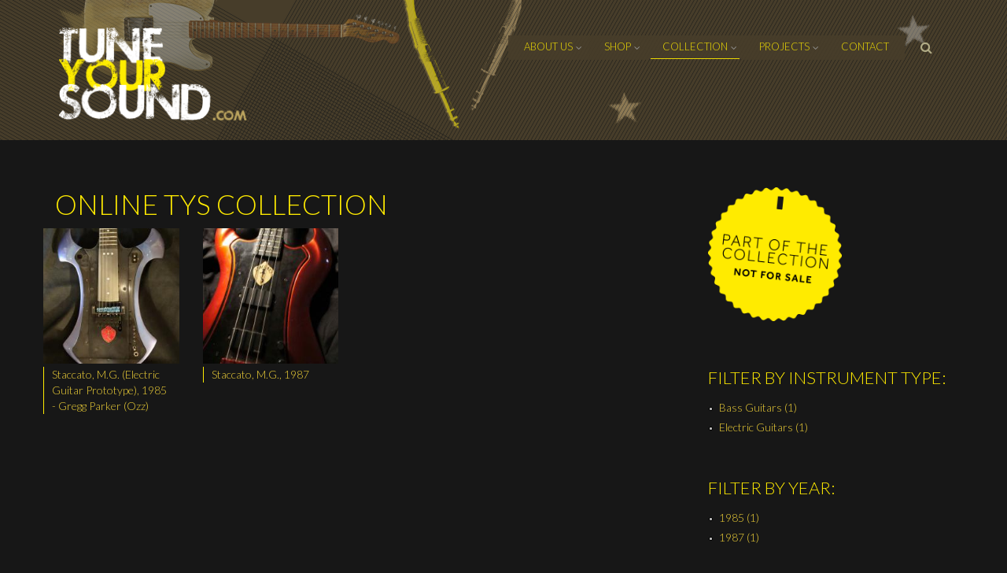

--- FILE ---
content_type: text/html; charset=utf-8
request_url: https://www.tuneyoursound.com/online-tys-collection?f%5B0%5D=taxonomy_vocabulary_5%3A42
body_size: 8110
content:
<!DOCTYPE html>
<html lang="en" dir="ltr">

<head profile="http://www.w3.org/1999/xhtml/vocab">
  <meta http-equiv="Content-Type" content="text/html; charset=utf-8" />
<meta name="MobileOptimized" content="width" />
<meta name="HandheldFriendly" content="true" />
<meta name="viewport" content="width=device-width, initial-scale=1" />
<link rel="shortcut icon" href="https://www.tuneyoursound.com/sites/default/files/favicon.ico" type="image/vnd.microsoft.icon" />
<meta name="generator" content="Drupal 7 (http://drupal.org)" />
<link rel="canonical" href="https://www.tuneyoursound.com/online-tys-collection" />
<link rel="shortlink" href="https://www.tuneyoursound.com/online-tys-collection" />
  <title>Online TYS Collection | Tune Your Sound</title>
  <style type="text/css" media="all">
@import url("https://www.tuneyoursound.com/modules/system/system.base.css?sfdv5q");
@import url("https://www.tuneyoursound.com/modules/system/system.menus.css?sfdv5q");
@import url("https://www.tuneyoursound.com/modules/system/system.messages.css?sfdv5q");
@import url("https://www.tuneyoursound.com/modules/system/system.theme.css?sfdv5q");
</style>
<style type="text/css" media="all">
@import url("https://www.tuneyoursound.com/modules/aggregator/aggregator.css?sfdv5q");
@import url("https://www.tuneyoursound.com/modules/field/theme/field.css?sfdv5q");
@import url("https://www.tuneyoursound.com/modules/node/node.css?sfdv5q");
@import url("https://www.tuneyoursound.com/sites/all/modules/picture/picture_wysiwyg.css?sfdv5q");
@import url("https://www.tuneyoursound.com/modules/search/search.css?sfdv5q");
@import url("https://www.tuneyoursound.com/modules/user/user.css?sfdv5q");
@import url("https://www.tuneyoursound.com/sites/all/modules/video_filter/video_filter.css?sfdv5q");
@import url("https://www.tuneyoursound.com/sites/all/modules/views/css/views.css?sfdv5q");
</style>
<style type="text/css" media="all">
@import url("https://www.tuneyoursound.com/sites/all/modules/colorbox/styles/stockholmsyndrome/colorbox_style.css?sfdv5q");
@import url("https://www.tuneyoursound.com/sites/all/modules/ctools/css/ctools.css?sfdv5q");
</style>
<link type="text/css" rel="stylesheet" href="//maxcdn.bootstrapcdn.com/font-awesome/4.2.0/css/font-awesome.min.css" media="all" />
<link type="text/css" rel="stylesheet" href="//maxcdn.bootstrapcdn.com/bootstrap/3.3.2/css/bootstrap.min.css" media="all" />
<style type="text/css" media="all">
@import url("https://www.tuneyoursound.com/sites/all/themes/startupgrowth_lite/js/meanmenu/meanmenu.css?sfdv5q");
@import url("https://www.tuneyoursound.com/sites/all/libraries/superfish/css/superfish.css?sfdv5q");
</style>
<style type="text/css" media="all">
@import url("https://www.tuneyoursound.com/sites/all/themes/startupgrowth_lite/style.css?sfdv5q");
</style>
<link type="text/css" rel="stylesheet" href="https://www.tuneyoursound.com/sites/all/themes/startupgrowth_lite/style-gray-orange.css?sfdv5q" media="all" />
<link type="text/css" rel="stylesheet" href="https://www.tuneyoursound.com/sites/all/themes/startupgrowth_lite/fonts/lato-font.css?sfdv5q" media="all" />
<link type="text/css" rel="stylesheet" href="https://www.tuneyoursound.com/sites/all/themes/startupgrowth_lite/fonts/sourcecodepro-font.css?sfdv5q" media="all" />
<link type="text/css" rel="stylesheet" href="https://www.tuneyoursound.com/sites/all/themes/startupgrowth_lite/fonts/ptserif-blockquote-font.css?sfdv5q" media="all" />

<!--[if (IE 9)&(!IEMobile)]>
<link type="text/css" rel="stylesheet" href="https://www.tuneyoursound.com/sites/all/themes/startupgrowth_lite/ie9.css?sfdv5q" media="all" />
<![endif]-->
<style type="text/css" media="all">
@import url("https://www.tuneyoursound.com/sites/all/themes/startupgrowth_lite/local.css?sfdv5q");
</style>

  <!-- HTML5 element support for IE6-8 -->
  <!--[if lt IE 9]>
    <script src="//html5shiv.googlecode.com/svn/trunk/html5.js"></script>
  <![endif]-->
  <script type="text/javascript" src="https://www.tuneyoursound.com/sites/default/files/js/js_6wB7_RH3hNT_viZwOlvXgQ7bvciK-Mir9CVHAkENV64.js"></script>
<script type="text/javascript" src="https://www.tuneyoursound.com/sites/default/files/js/js_CHyih5wYCJakJEd60obUewTPHjsfkt9FBCocSm7nnm4.js"></script>
<script type="text/javascript">
<!--//--><![CDATA[//><!--
document.createElement( "picture" );
//--><!]]>
</script>
<script type="text/javascript" src="https://www.tuneyoursound.com/sites/default/files/js/js_Q1CQiv6dzAe42smgbn7CVbYEpweXUfTFPMKBaDgFeH8.js"></script>
<script type="text/javascript" src="https://www.tuneyoursound.com/sites/default/files/js/js_qeMNu1ANtp605B-H0s9iMrUAmi9psIVkg5n1bK6wDQY.js"></script>
<script type="text/javascript">
<!--//--><![CDATA[//><!--
(function(i,s,o,g,r,a,m){i["GoogleAnalyticsObject"]=r;i[r]=i[r]||function(){(i[r].q=i[r].q||[]).push(arguments)},i[r].l=1*new Date();a=s.createElement(o),m=s.getElementsByTagName(o)[0];a.async=1;a.src=g;m.parentNode.insertBefore(a,m)})(window,document,"script","//www.google-analytics.com/analytics.js","ga");ga("create", "UA-22837360-1", {"cookieDomain":"auto"});ga("send", "pageview");
//--><!]]>
</script>
<script type="text/javascript" src="https://www.tuneyoursound.com/sites/default/files/js/js_8SJoF-6JzGpNyGI2rxRzXLCkPIKzRhrCsnIaG0oCL1A.js"></script>
<script type="text/javascript" src="//maxcdn.bootstrapcdn.com/bootstrap/3.3.2/js/bootstrap.min.js"></script>
<script type="text/javascript">
<!--//--><![CDATA[//><!--
jQuery(document).ready(function($) { 
		$(window).scroll(function() {
			if($(this).scrollTop() != 0) {
				$("#toTop").addClass("show");	
			} else {
				$("#toTop").removeClass("show");
			}
		});
		
		$("#toTop").click(function() {
			$("body,html").animate({scrollTop:0},800);
		});	
		
		});
//--><!]]>
</script>
<script type="text/javascript">
<!--//--><![CDATA[//><!--
jQuery(document).ready(function($) { 

			var	headerHeight = $("#header").height();
			$(window).scroll(function() {
			if(($(this).scrollTop() > headerHeight) && ($(window).width() > 767)) {
				$("body").addClass("onscroll");	
				$("body").css("paddingTop", (headerHeight)+"px");
				if( $(this).scrollTop() > headerHeight+40 ) {
				$("body").addClass("show");	
				}
			} else {
				$("body").removeClass("onscroll");
				$("body").removeClass("show");
				$("body").css("paddingTop", (0)+"px");
				$("body.logged-in").css("paddingTop", (64)+"px");
			}
			});
		});
//--><!]]>
</script>
<script type="text/javascript" src="https://www.tuneyoursound.com/sites/all/themes/startupgrowth_lite/js/meanmenu/jquery.meanmenu.min.js?sfdv5q"></script>
<script type="text/javascript">
<!--//--><![CDATA[//><!--
jQuery(document).ready(function($) {

			$("#main-navigation .sf-menu, #main-navigation .content>ul.menu, #main-navigation ul.main-menu").wrap("<div class='meanmenu-wrapper'></div>");
			$("#main-navigation .meanmenu-wrapper").meanmenu({
				meanScreenWidth: "767",
				meanRemoveAttrs: true,
				meanMenuContainer: "#header-inside",
				meanMenuClose: ""
			});

		});
//--><!]]>
</script>
<script type="text/javascript">
<!--//--><![CDATA[//><!--
jQuery(document).ready(function($) {

			$(window).load(function() {
				$("#highlighted-bottom-transparent-bg").css("backgroundColor", "rgba(255,255,255,0.8)");
			});

		});
//--><!]]>
</script>
<script type="text/javascript" src="https://www.tuneyoursound.com/sites/default/files/js/js_D3gaWDovdngGvy7Ar8cOr5P3FJZDJ4dJMGHTZV2zNIY.js"></script>
<script type="text/javascript" src="https://www.tuneyoursound.com/sites/default/files/js/js_QY8nSvNGr8l2erNSTUrY9Hu99CEZ4Kvv2DfTKq1gYoI.js"></script>
<script type="text/javascript">
<!--//--><![CDATA[//><!--
jQuery.extend(Drupal.settings, {"basePath":"\/","pathPrefix":"","setHasJsCookie":0,"ajaxPageState":{"theme":"startupgrowth_lite","theme_token":"MXYsnN7u3KbnJ9NiT84PKek_FoX_btShpPf_opeqSXE","jquery_version":"1.9","js":{"sites\/all\/modules\/picture\/picturefill2\/picturefill.min.js":1,"sites\/all\/modules\/picture\/picture.min.js":1,"sites\/all\/modules\/views_infinite_scroll\/views-infinite-scroll.js":1,"sites\/all\/modules\/jquery_plugin\/jquery_update\/replace\/jquery\/1.9\/jquery.min.js":1,"misc\/jquery-extend-3.4.0.js":1,"misc\/jquery-html-prefilter-3.5.0-backport.js":1,"misc\/jquery.once.js":1,"misc\/drupal.js":1,"sites\/all\/modules\/jquery_plugin\/jquery_update\/replace\/ui\/external\/jquery.cookie.js":1,"sites\/all\/modules\/jquery_plugin\/jquery_update\/replace\/misc\/jquery.form.min.js":1,"misc\/form-single-submit.js":1,"misc\/ajax.js":1,"sites\/all\/modules\/jquery_plugin\/jquery_update\/js\/jquery_update.js":1,"0":1,"sites\/all\/modules\/fb_likebox\/fb_likebox.js":1,"sites\/all\/libraries\/colorbox\/jquery.colorbox-min.js":1,"sites\/all\/modules\/colorbox\/js\/colorbox.js":1,"sites\/all\/modules\/colorbox\/styles\/stockholmsyndrome\/colorbox_style.js":1,"sites\/all\/modules\/views\/js\/base.js":1,"misc\/progress.js":1,"sites\/all\/modules\/views\/js\/ajax_view.js":1,"sites\/all\/modules\/google_analytics\/googleanalytics.js":1,"1":1,"sites\/all\/modules\/facetapi\/facetapi.js":1,"\/\/maxcdn.bootstrapcdn.com\/bootstrap\/3.3.2\/js\/bootstrap.min.js":1,"2":1,"3":1,"sites\/all\/themes\/startupgrowth_lite\/js\/meanmenu\/jquery.meanmenu.min.js":1,"4":1,"5":1,"sites\/all\/libraries\/superfish\/jquery.hoverIntent.minified.js":1,"sites\/all\/libraries\/superfish\/supposition.js":1,"sites\/all\/libraries\/superfish\/superfish.js":1,"sites\/all\/libraries\/superfish\/supersubs.js":1,"sites\/all\/modules\/superfish\/superfish.js":1,"sites\/all\/themes\/startupgrowth_lite\/js\/jquery.browser.min.js":1},"css":{"modules\/system\/system.base.css":1,"modules\/system\/system.menus.css":1,"modules\/system\/system.messages.css":1,"modules\/system\/system.theme.css":1,"modules\/aggregator\/aggregator.css":1,"modules\/field\/theme\/field.css":1,"modules\/node\/node.css":1,"sites\/all\/modules\/picture\/picture_wysiwyg.css":1,"modules\/search\/search.css":1,"modules\/user\/user.css":1,"sites\/all\/modules\/video_filter\/video_filter.css":1,"sites\/all\/modules\/views\/css\/views.css":1,"sites\/all\/modules\/colorbox\/styles\/stockholmsyndrome\/colorbox_style.css":1,"sites\/all\/modules\/ctools\/css\/ctools.css":1,"\/\/maxcdn.bootstrapcdn.com\/font-awesome\/4.2.0\/css\/font-awesome.min.css":1,"\/\/maxcdn.bootstrapcdn.com\/bootstrap\/3.3.2\/css\/bootstrap.min.css":1,"sites\/all\/themes\/startupgrowth_lite\/js\/meanmenu\/meanmenu.css":1,"sites\/all\/libraries\/superfish\/css\/superfish.css":1,"sites\/all\/themes\/startupgrowth_lite\/style.css":1,"sites\/all\/themes\/startupgrowth_lite\/style-gray-orange.css":1,"sites\/all\/themes\/startupgrowth_lite\/fonts\/lato-font.css":1,"sites\/all\/themes\/startupgrowth_lite\/fonts\/sourcecodepro-font.css":1,"sites\/all\/themes\/startupgrowth_lite\/fonts\/ptserif-blockquote-font.css":1,"sites\/all\/themes\/startupgrowth_lite\/ie9.css":1,"sites\/all\/themes\/startupgrowth_lite\/local.css":1}},"colorbox":{"opacity":"0.85","current":"{current} of {total}","previous":"\u00ab Prev","next":"Next \u00bb","close":"Close","maxWidth":"98%","maxHeight":"98%","fixed":true,"mobiledetect":false,"mobiledevicewidth":"480px"},"views_infinite_scroll":{"img_path":"\/sites\/all\/modules\/views_infinite_scroll\/images\/ajax-loader.gif"},"views":{"ajax_path":"\/views\/ajax","ajaxViews":{"views_dom_id:668a07891d6183804682256b1fa7b658":{"view_name":"collection","view_display_id":"page","view_args":"","view_path":"online-tys-collection","view_base_path":"online-tys-collection","view_dom_id":"668a07891d6183804682256b1fa7b658","pager_element":0}}},"better_exposed_filters":{"views":{"collection":{"displays":{"page":{"filters":[]}}},"news":{"displays":{"block_4":{"filters":[]}}}}},"facetapi":{"facets":[{"limit":"20","id":"facetapi-facet-search-apicollection-index-block-taxonomy-vocabulary-3","searcher":"search_api@collection_index","realmName":"block","facetName":"taxonomy_vocabulary_3","queryType":null,"widget":"facetapi_links","showMoreText":"Show more","showFewerText":"Show fewer"},{"limit":"20","id":"facetapi-facet-search-apicollection-index-block-taxonomy-vocabulary-5","searcher":"search_api@collection_index","realmName":"block","facetName":"taxonomy_vocabulary_5","queryType":null,"widget":"facetapi_links","showMoreText":"Show more","showFewerText":"Show fewer"},{"limit":"10","id":"facetapi-facet-search-apicollection-index-block-field-coll-instr-year","searcher":"search_api@collection_index","realmName":"block","facetName":"field_coll_instr_year","queryType":null,"widget":"facetapi_links","showMoreText":"Show more","showFewerText":"Show fewer"}]},"googleanalytics":{"trackOutbound":1,"trackMailto":1,"trackDownload":1,"trackDownloadExtensions":"7z|aac|arc|arj|asf|asx|avi|bin|csv|doc(x|m)?|dot(x|m)?|exe|flv|gif|gz|gzip|hqx|jar|jpe?g|js|mp(2|3|4|e?g)|mov(ie)?|msi|msp|pdf|phps|png|ppt(x|m)?|pot(x|m)?|pps(x|m)?|ppam|sld(x|m)?|thmx|qtm?|ra(m|r)?|sea|sit|tar|tgz|torrent|txt|wav|wma|wmv|wpd|xls(x|m|b)?|xlt(x|m)|xlam|xml|z|zip","trackColorbox":1},"urlIsAjaxTrusted":{"\/online-tys-collection?f%5B0%5D=taxonomy_vocabulary_5%3A42":true},"superfish":{"1":{"id":"1","sf":{"delay":"1000","animation":{"opacity":"show"},"speed":"\u0027normal\u0027","autoArrows":false,"dropShadows":false,"disableHI":false},"plugins":{"supposition":true,"bgiframe":false,"supersubs":{"minWidth":"12","maxWidth":"27","extraWidth":1}}}}});
//--><!]]>
</script>
</head>
<body class="html not-front not-logged-in one-sidebar sidebar-second page-online-tys-collection i18n-en no-banner parallax-active sff-7 slff-7 hff-7 pff-7 form-style-1 wide" >
  <div id="skip-link">
    <a href="#main-content" class="element-invisible element-focusable">Skip to main content</a>
  </div>
    <!-- #page-container -->
<div id="page-container">

        <div id="toTop"><i class="fa fa-angle-up"></i></div>
    
    <!-- #header -->
    <header id="header"  role="banner" class="clearfix">
        <div class="container">

            <!-- #header-inside -->
            <div id="header-inside" class="clearfix">
                <div class="row">

                    <div class="col-md-4 col-sm-3">
                        <!-- #header-inside-left -->
                        <div id="header-inside-left" class="clearfix">

                                                <div id="logo">
                        <a href="/" title="Home" rel="home"> <img src="https://www.tuneyoursound.com/sites/default/files/tys-logo-web_0.png" alt="Home" /> </a>
                        </div>
                        
                        
                        
                          

                        </div>
                        <!-- EOF:#header-inside-left -->
                    </div>

                    <div class="col-md-8 col-sm-9">
                        <!-- #header-inside-right -->
                        <div id="header-inside-right" class="clearfix">

                                                        <div id="search-area" class="clearfix">
                              <div class="region region-search-area">
    <div id="block-search-form" class="block block-search clearfix">

    
  <div class="content">
    <form action="/online-tys-collection?f%5B0%5D=taxonomy_vocabulary_5%3A42" method="post" id="search-block-form" accept-charset="UTF-8"><div><div class="container-inline">
      <h2 class="element-invisible">Search form</h2>
    <div class="form-item form-type-textfield form-item-search-block-form">
 <input onblur="if (this.value == &#039;&#039;) {this.value = &#039;Enter terms then hit Search...&#039;;}" onfocus="if (this.value == &#039;Enter terms then hit Search...&#039;) {this.value = &#039;&#039;;}" type="text" id="edit-search-block-form--2" name="search_block_form" value="Enter terms then hit Search..." size="15" maxlength="128" class="form-text" />
</div>
<div class="form-actions form-wrapper" id="edit-actions"><input value="" type="submit" id="edit-submit" name="op" class="form-submit" /></div><input type="hidden" name="form_build_id" value="form-a2dwaa_6WLTMZtIpJ6Dz1Zf92Ausg6X1vq-cE6iQhxQ" />
<input type="hidden" name="form_id" value="search_block_form" />
</div>
</div></form>  </div>
</div>
  </div>
                            </div>
                            
                            <!-- #main-navigation -->
                            <div id="main-navigation" class="clearfix  with-search-bar ">
                                <nav role="navigation"> 
                                                                          <div class="region region-navigation">
    <div id="block-superfish-1" class="block block-superfish clearfix">

    
  <div class="content">
    <ul id="superfish-1" class="menu sf-menu sf-main-menu sf-horizontal sf-style-none sf-total-items-5 sf-parent-items-4 sf-single-items-1 menu"><li id="menu-12721-1" class="first odd sf-item-1 sf-depth-1 sf-total-children-2 sf-parent-children-0 sf-single-children-2 menuparent"><a href="/content/presentation" title="" class="sf-depth-1 menuparent">About Us</a><ul><li id="menu-872-1" class="first odd sf-item-1 sf-depth-2 sf-no-children"><a href="/content/presentation" class="sf-depth-2">Presentation</a></li><li id="menu-12783-1" class="last even sf-item-2 sf-depth-2 sf-no-children"><a href="/articles" title="" class="sf-depth-2">Latest Articles</a></li></ul></li><li id="menu-12722-1" class="middle even sf-item-2 sf-depth-1 sf-total-children-2 sf-parent-children-0 sf-single-children-2 menuparent"><a href="/content/shop-appointment" title="" class="sf-depth-1 menuparent">Shop</a><ul><li id="menu-12720-1" class="first odd sf-item-1 sf-depth-2 sf-no-children"><a href="/content/shop-appointment" class="sf-depth-2">Shop on appointment</a></li><li id="menu-875-1" class="last even sf-item-2 sf-depth-2 sf-no-children"><a href="/content/shop-online" class="sf-depth-2">Shop Online</a></li></ul></li><li id="menu-874-1" class="active-trail middle odd sf-item-3 sf-depth-1 sf-total-children-2 sf-parent-children-0 sf-single-children-2 menuparent"><a href="/content/about-tys-collection" title="" class="sf-depth-1 menuparent">Collection</a><ul><li id="menu-12719-1" class="first odd sf-item-1 sf-depth-2 sf-no-children"><a href="/content/about-tys-collection" class="sf-depth-2">About the TYS Collection</a></li><li id="menu-12995-1" class="active-trail last even sf-item-2 sf-depth-2 sf-no-children"><a href="/online-tys-collection" title="" class="sf-depth-2 active">Online TYS Collection</a></li></ul></li><li id="menu-13207-1" class="middle even sf-item-4 sf-depth-1 sf-total-children-5 sf-parent-children-0 sf-single-children-5 menuparent"><a href="/projects-tags/concerts" title="" class="sf-depth-1 menuparent">Projects</a><ul><li id="menu-13216-1" class="first odd sf-item-1 sf-depth-2 sf-no-children"><a href="/projects-tags/concerts" title="Concerts" class="sf-depth-2">Concerts</a></li><li id="menu-13217-1" class="middle even sf-item-2 sf-depth-2 sf-no-children"><a href="/projects-tags/exhibitions" title="Exhibitions" class="sf-depth-2">Exhibitions</a></li><li id="menu-13220-1" class="middle odd sf-item-3 sf-depth-2 sf-no-children"><a href="/projects-tags/video-productions" title="Video Productions" class="sf-depth-2">Video Productions</a></li><li id="menu-13218-1" class="middle even sf-item-4 sf-depth-2 sf-no-children"><a href="/projects-tags/friends" title="Friends" class="sf-depth-2">Friends</a></li><li id="menu-13219-1" class="last odd sf-item-5 sf-depth-2 sf-no-children"><a href="/projects-tags/publications" title="Publications" class="sf-depth-2">Publications</a></li></ul></li><li id="menu-13332-1" class="last odd sf-item-5 sf-depth-1 sf-no-children"><a href="/content/contact" class="sf-depth-1">contact</a></li></ul>  </div>
</div>
  </div>
                                                                    </nav>
                            </div>
                            <!-- EOF: #main-navigation -->

                        </div>
                        <!-- EOF:#header-inside-right -->                        
                    </div>

                </div>
            </div>
            <!-- EOF: #header-inside -->

        </div>
    </header>
    <!-- EOF: #header -->

    
    
        

    <!-- #page -->
    <div id="page" class="clearfix">

        <!-- #messages-console -->
                <!-- EOF: #messages-console -->

        
                
        


        <!-- #main-content -->
        <div id="main-content">
            <div class="container">

                <div class="row">

                    
                    <section class="col-md-8">

                        <!-- #main -->
                        <div id="main" class="clearfix">

                                                        <h1 class="title" id="page-title">Online TYS Collection</h1>                            
                            <!-- #tabs -->
                                                            <div class="tabs">
                                                                </div>
                                                        <!-- EOF: #tabs -->

                            
                            <!-- #action links -->
                                                        <!-- EOF: #action links -->

                             
                              <div class="region region-content">
    <div id="block-system-main" class="block block-system clearfix">

    
  <div class="content">
    <div class="view view-collection view-id-collection view-display-id-page view-dom-id-668a07891d6183804682256b1fa7b658">
        
  
  
      <div class="view-content">
        <div class="views-responsive-grid views-responsive-grid-horizontal views-columns-4 row">
      <div class="views-row row views-row-1 views-row-first">
      <div class="views-column col-md-3 col-sm-3 views-column-1 views-column-first">
        
  <div class="views-field views-field-field-coll-instr-main-image">        <span class="field-content"><a href="/collection/staccato-mg-electric-guitar-prototype-1985-gregg-parker-ozz"><img src="https://www.tuneyoursound.com/sites/default/files/styles/square_220/public/collection_instr_images/img_7870_2.jpg?itok=gPZbFMJ0" width="220" height="220" alt="" /></a></span>  </div>  
  <div class="views-field views-field-title">        <span class="field-content"><div class="instrument-description-box">
<a href="/collection/staccato-mg-electric-guitar-prototype-1985-gregg-parker-ozz">Staccato, M.G. (Electric Guitar Prototype), 1985 - Gregg Parker (Ozz)</a>
</div></span>  </div>    </div>
      <div class="views-column col-md-3 col-sm-3 views-column-2">
        
  <div class="views-field views-field-field-coll-instr-main-image">        <span class="field-content"><a href="/collection/staccato-mg-1987"><img src="https://www.tuneyoursound.com/sites/default/files/styles/square_220/public/collection_instr_images/dsc00395.jpg?itok=-zvNmaOm" width="220" height="220" alt="" /></a></span>  </div>  
  <div class="views-field views-field-title">        <span class="field-content"><div class="instrument-description-box">
<a href="/collection/staccato-mg-1987">Staccato, M.G., 1987</a>
</div></span>  </div>    </div>
    </div>
    </div>
    </div>
  
      <ul class="pager pager--infinite-scroll pager--infinite-scroll-auto">
  <li class="pager__item">
      </li>
</ul>
  
  
  
  
  
</div>  </div>
</div>
  </div>
                                                        
                        </div>
                        <!-- EOF:#main -->

                    </section>

                                        <aside class="col-md-4 fix-sidebar-second">
                        <!--#sidebar-->
                        <section id="sidebar-second" class="sidebar clearfix">
                          <div class="region region-sidebar-second">
    <div id="block-block-15" class="block block-block clearfix">

    
  <div class="content">
    <p><img alt="" src="/sites/default/files/not4sale-knob.png" style="height:170px; width:170px" /></p>
  </div>
</div>
<div id="block-facetapi-4ce4juonqyem0n9m31gqcfhbq5yk49tf" class="block block-facetapi clearfix">

    <h2 class="title">Filter by instrument type:</h2>
  
  <div class="content">
    <div class="item-list"><ul class="facetapi-facetapi-links facetapi-facet-taxonomy-vocabulary-3" id="facetapi-facet-search-apicollection-index-block-taxonomy-vocabulary-3"><li class="leaf first"><a href="/online-tys-collection?f%5B0%5D=taxonomy_vocabulary_5%3A42&amp;f%5B1%5D=taxonomy_vocabulary_3%3A7" rel="nofollow" class="facetapi-inactive" id="facetapi-link">Bass Guitars (1)<span class="element-invisible"> Apply Bass Guitars filter </span></a></li>
<li class="leaf last"><a href="/online-tys-collection?f%5B0%5D=taxonomy_vocabulary_5%3A42&amp;f%5B1%5D=taxonomy_vocabulary_3%3A5" rel="nofollow" class="facetapi-inactive" id="facetapi-link--2">Electric Guitars (1)<span class="element-invisible"> Apply Electric Guitars filter </span></a></li>
</ul></div>  </div>
</div>
<div id="block-facetapi-l94kjzpfzmd4ytpyt2vm1ltf8iuvaok5" class="block block-facetapi clearfix">

    <h2 class="title">Filter by year:</h2>
  
  <div class="content">
    <div class="item-list"><ul class="facetapi-facetapi-links facetapi-facet-field-coll-instr-year" id="facetapi-facet-search-apicollection-index-block-field-coll-instr-year"><li class="leaf first"><a href="/online-tys-collection?f%5B0%5D=taxonomy_vocabulary_5%3A42&amp;f%5B1%5D=field_coll_instr_year%3A1985" rel="nofollow" class="facetapi-inactive" id="facetapi-link--4">1985 (1)<span class="element-invisible"> Apply 1985 filter </span></a></li>
<li class="leaf last"><a href="/online-tys-collection?f%5B0%5D=taxonomy_vocabulary_5%3A42&amp;f%5B1%5D=field_coll_instr_year%3A1987" rel="nofollow" class="facetapi-inactive" id="facetapi-link--5">1987 (1)<span class="element-invisible"> Apply 1987 filter </span></a></li>
</ul></div>  </div>
</div>
<div id="block-facetapi-jw8utzdeupq2yxpeamwa6ayznlkddtln" class="block block-facetapi clearfix">

    <h2 class="title">Filter by builder name:</h2>
  
  <div class="content">
    <div class="item-list"><ul class="facetapi-facetapi-links facetapi-facet-taxonomy-vocabulary-5" id="facetapi-facet-search-apicollection-index-block-taxonomy-vocabulary-5"><li class="leaf first last"><a href="/online-tys-collection" rel="nofollow" class="facetapi-active" id="facetapi-link--3">(-) <span class="element-invisible"> Remove Staccato filter </span></a>Staccato</li>
</ul></div>  </div>
</div>
<div id="block-menu-block-7" class="block block-menu-block clearfix">

    <h2 class="title">Collection</h2>
  
  <div class="content">
    <div class="menu-block-wrapper menu-block-7 menu-name-main-menu parent-mlid-0 menu-level-2">
  <ul class="menu"><li class="first leaf menu-mlid-12719"><a href="/content/about-tys-collection">About the TYS Collection</a></li>
<li class="last leaf active-trail active menu-mlid-12995"><a href="/online-tys-collection" title="" class="active-trail active">Online TYS Collection</a></li>
</ul></div>
  </div>
</div>
  </div>
                        </section>
                        <!--EOF:#sidebar-->
                    </aside>
                    
                </div>

            </div>
        </div>
        <!-- EOF:#main-content -->

    </div>
    <!-- EOF: #page -->

    
        <!-- #bottom-content -->
    <div id="bottom-content" class="clearfix">
        <div class="container">

            <!-- #bottom-content-inside -->
            <div id="bottom-content-inside" class="clearfix">
                <div class="row">
                    <div class="col-md-12">
                      <div class="region region-bottom-content">
    <div id="block-block-12" class="block block-block clearfix">

    
  <div class="content">
    <div class="row">
	<div class="col-md-9">
		<h2>If you have any questions, please contact us</h2>
	</div>

	<div class="col-md-3">
		<p><a class="more" href="/content/contact">Drop us a line</a></p>
	</div>
</div>
  </div>
</div>
  </div>
                    </div>
                </div>
            </div>
            <!-- EOF:#bottom-content-inside -->

        </div>
    </div>
    <!-- EOF: #bottom-content -->
    
        

        <!-- #footer -->
    <footer id="footer" class="clearfix">
        <div class="container">

            <div class="row">
                <div class="col-sm-3">
                                        <div class="footer-area">
                      <div class="region region-footer-first">
    <div id="block-block-6" class="block block-block clearfix">

    
  <div class="content">
    <p><img src="/sites/default/files/logo.png" width="244" height="125" /></p>  </div>
</div>
<div id="block-block-10" class="block block-block clearfix">

    
  <div class="content">
    <p>TYS is the place where you can buy luthier built guitars, basses and amplifiers. In addition you can explore the sound of more than 600 collection instruments in order to find your sound.</p>

<p>This makes TYS a unique place to try, choose and buy. We are guitar players and collectors at TuneYourSound.com and we are driven by the passion of the guitar. We are at your service to share this passion.<br />
	 </p>
  </div>
</div>
  </div>
                    </div>
                                    </div>

                <div class="col-sm-3">
                                        <div class="footer-area">
                      <div class="region region-footer-second">
    <div id="block-views-news-block-4" class="block block-views clearfix">

    <h2 class="title">Latest Articles</h2>
  
  <div class="content">
    <div class="view view-news view-id-news view-display-id-block_4 view-dom-id-74af8c6284cf97728567db741192392a">
        
  
  
      <div class="view-content">
        <div class="views-row views-row-1 views-row-odd views-row-first">
      
  <div class="views-field views-field-title">        <span class="field-content"><a href="/articles/esch-2022-exhibition-live-breathe-and-sleep-guitars-10082022-9102022-opening-exhibition">ESCH 2022 EXHIBITION : LIVE, BREATHE AND SLEEP GUITARS 10.08.2022 - 9.10.2022 Opening of exhibition</a></span>  </div>  </div>
  <div class="views-row views-row-2 views-row-even">
      
  <div class="views-field views-field-title">        <span class="field-content"><a href="/articles/esch-2022-exhibition-live-breathe-and-sleep-guitars-17082022-10102022">Esch 2022 Exhibition : LIVE, BREATHE AND SLEEP GUITARS 17.08.2022 - 10.10.2022</a></span>  </div>  </div>
  <div class="views-row views-row-3 views-row-odd">
      
  <div class="views-field views-field-title">        <span class="field-content"><a href="/articles/tone-factory-visits-tys-collection">Tone Factory Visits The TYS Collection</a></span>  </div>  </div>
  <div class="views-row views-row-4 views-row-even">
      
  <div class="views-field views-field-title">        <span class="field-content"><a href="/articles/preparation-esch-2022-projetct-live-breathe-and-sleep-guitars">Preparation of the Esch 2022 Projetct : &quot;Live, Breathe and Sleep Guitars&quot;</a></span>  </div>  </div>
  <div class="views-row views-row-5 views-row-odd">
      
  <div class="views-field views-field-title">        <span class="field-content"><a href="/articles/production-rocklab-pop-sessions-tys-fred-baretto-group">PRODUCTION OF RockLab Pop-Up Sessions at TYS : Fred Baretto Group</a></span>  </div>  </div>
  <div class="views-row views-row-6 views-row-even">
      
  <div class="views-field views-field-title">        <span class="field-content"><a href="/articles/our-shop-now-permanently-closed">Our shop is now permanently closed</a></span>  </div>  </div>
  <div class="views-row views-row-7 views-row-odd">
      
  <div class="views-field views-field-title">        <span class="field-content"><a href="/articles/variations-rock-n-roll-attitude-around-john-cougar-mellencamps-tattooed-leather-jacket">Variations on Rock ’n’ Roll Attitude around John Cougar Mellencamp&#039;s Tattooed Leather Jacket</a></span>  </div>  </div>
  <div class="views-row views-row-8 views-row-even views-row-last">
      
  <div class="views-field views-field-title">        <span class="field-content"><a href="/articles/tys-retail-teyetm-guitars-france-and-luxembourg">TYS TO RETAIL Teye™ Guitars in France and Luxembourg</a></span>  </div>  </div>
    </div>
  
  
  
  
      <div class="view-footer">
      <p><div style="float:right;"><a href="/articles">See all the news</a></div></p>    </div>
  
  
</div>  </div>
</div>
  </div>
                    </div>
                                    </div>

                <div class="col-sm-3">
                                        <div class="footer-area">
                      <div class="region region-footer-third">
    <div id="block-block-9" class="block block-block clearfix">

    <h2 class="title">Contact us</h2>
  
  <div class="content">
    <p><strong>Tune Your Sound</strong><br />
	H20 FC S.A.</p>

<p>11, rue du village<br />
	L-3311 Abweiler<br />
	Luxembourg</p>

<p>E:  <a href="mailto:info@tys.com">info@tuneyoursound.com</a><br />
	T: +352 621306366<br />
	W: <a href="http://www.tuneyoursound.com">tuneyoursound.com</a><br />
	 </p>

<p> </p>
  </div>
</div>
  </div>
                    </div>
                                    </div>

                <div class="col-sm-3">
                                        <div class="footer-area">
                      <div class="region region-footer-fourth">
    <div id="block-fb-likebox-0" class="block block-fb-likebox clearfix">

    
  <div class="content">
    <div id="fb-root"></div><div class="fb-page" data-href="https://www.facebook.com/H2O-FC-SA-tuneyoursounddotcom-955925694434913/" data-width="340" data-height="400" data-hide-cover="0" data-show-facepile="0" data-show-posts="1"><div class="fb-xfbml-parse-ignore"><blockquote cite="https://www.facebook.com/H2O-FC-SA-tuneyoursounddotcom-955925694434913/"><a href="https://www.facebook.com/H2O-FC-SA-tuneyoursounddotcom-955925694434913/">Like us on Facebook</a></blockquote></div></div>  </div>
</div>
  </div>
                    </div>
                                    </div>
            </div>

        </div>
    </footer> 
    <!-- EOF #footer -->
    
        <div id="subfooter" class="clearfix">
        <div class="container">

            <!-- #subfooter-inside -->
            <div id="subfooter-inside" class="clearfix">
                <div class="row">
                    <div class="col-md-4">
                        <!-- #subfooter-left -->
                                                <!-- EOF: #subfooter-left -->
                    </div>
                    <div class="col-md-8">
                        <!-- #subfooter-right -->
                                                <div class="subfooter-area right">
                          <div class="region region-footer">
    <div id="block-menu-block-6" class="block block-menu-block clearfix">

    
  <div class="content">
    <div class="menu-block-wrapper menu-block-6 menu-name-main-menu parent-mlid-0 menu-level-1">
  <ul class="menu"><li class="first leaf has-children menu-mlid-12721"><a href="/content/presentation" title="">About Us</a></li>
<li class="leaf has-children menu-mlid-12722"><a href="/content/shop-appointment" title="">Shop</a></li>
<li class="leaf has-children active-trail menu-mlid-874"><a href="/content/about-tys-collection" title="" class="active-trail">Collection</a></li>
<li class="leaf has-children menu-mlid-13207"><a href="/projects-tags/concerts" title="">Projects</a></li>
<li class="last leaf menu-mlid-13332"><a href="/content/contact">contact</a></li>
</ul></div>
  </div>
</div>
  </div>
                        </div>
                                                <!-- EOF: #subfooter-right -->
                        
                                            
                    </div>
                </div>
            </div>
            <!-- EOF: #subfooter-inside -->

        </div>
    </div><!-- EOF:#subfooter -->
        
</div>
<!-- EOF:#page-container -->  <script type="text/javascript" src="https://www.tuneyoursound.com/sites/default/files/js/js_7Ukqb3ierdBEL0eowfOKzTkNu-Le97OPm-UqTS5NENU.js"></script>
<script type="text/javascript" src="https://www.tuneyoursound.com/sites/default/files/js/js_kvEubRaSL6jIBLThHJ7vUxVQR1f1LU3vs9uHIaCRNDI.js"></script>
</body>
</html>


--- FILE ---
content_type: text/css
request_url: https://www.tuneyoursound.com/sites/all/themes/startupgrowth_lite/fonts/lato-font.css?sfdv5q
body_size: -6
content:
@import url(//fonts.googleapis.com/css?family=Lato:300,400,700,900,300italic,400italic,700italic,900italic);